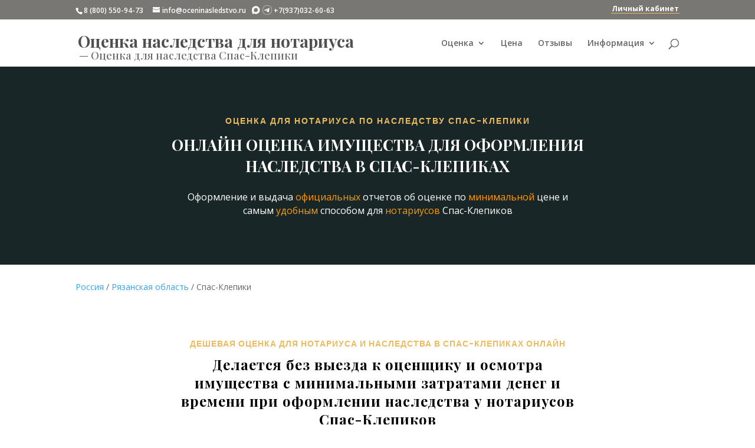

--- FILE ---
content_type: text/html; charset=UTF-8
request_url: https://oceninasledstvo.ru/russia/rjazanskaja-oblast/spas-klepiki/
body_size: 14802
content:
<!DOCTYPE html>
<html lang="ru-RU">
<head>
<meta charset="UTF-8" />
<meta http-equiv="X-UA-Compatible" content="IE=edge">
<link rel="pingback" href="https://oceninasledstvo.ru/xmlrpc.php" />
<script type="text/javascript">
document.documentElement.className = 'js';
</script>
<script>var et_site_url='https://oceninasledstvo.ru';var et_post_id='28716';function et_core_page_resource_fallback(a,b){"undefined"===typeof b&&(b=a.sheet.cssRules&&0===a.sheet.cssRules.length);b&&(a.onerror=null,a.onload=null,a.href?a.href=et_site_url+"/?et_core_page_resource="+a.id+et_post_id:a.src&&(a.src=et_site_url+"/?et_core_page_resource="+a.id+et_post_id))}
</script><title>Оценка наследства для нотариуса Спас-Клепики</title>
<!-- This site is optimized with the Yoast SEO plugin v12.8 - https://yoast.com/wordpress/plugins/seo/ -->
<meta name="description" content="Оценка наследуемого имущества в Спас-Клепиках по минимальной цене для всех нотариусов Спас-Клепиков. Заказ и получение онлайн по документам без выезда по Спас-Клепикам."/>
<meta name="robots" content="max-snippet:-1, max-image-preview:large, max-video-preview:-1"/>
<link rel="canonical" href="https://oceninasledstvo.ru/russia/rjazanskaja-oblast/spas-klepiki/" />
<meta property="og:locale" content="ru_RU" />
<meta property="og:type" content="article" />
<meta property="og:title" content="Спас-Клепики" />
<meta property="og:description" content="Оценка наследуемого имущества в Спас-Клепиках по минимальной цене для всех нотариусов Спас-Клепиков. Заказ и получение онлайн по документам без выезда по Спас-Клепикам." />
<meta property="og:url" content="https://oceninasledstvo.ru/russia/rjazanskaja-oblast/spas-klepiki/" />
<meta property="og:site_name" content="Оценка наследства для нотариуса" />
<meta name="twitter:card" content="summary_large_image" />
<meta name="twitter:description" content="Оценка наследуемого имущества в Спас-Клепиках по минимальной цене для всех нотариусов Спас-Клепиков. Заказ и получение онлайн по документам без выезда по Спас-Клепикам." />
<meta name="twitter:title" content="Спас-Клепики" />
<script type='application/ld+json' class='yoast-schema-graph yoast-schema-graph--main'>{"@context":"https://schema.org","@graph":[{"@type":"WebSite","@id":"https://oceninasledstvo.ru/#website","url":"https://oceninasledstvo.ru/","name":"\u041e\u0446\u0435\u043d\u043a\u0430 \u043d\u0430\u0441\u043b\u0435\u0434\u0441\u0442\u0432\u0430 \u0434\u043b\u044f \u043d\u043e\u0442\u0430\u0440\u0438\u0443\u0441\u0430","description":"\u041e\u043d\u043b\u0430\u0439\u043d \u043e\u0446\u0435\u043d\u043a\u0430 \u043d\u0430\u0441\u043b\u0435\u0434\u0441\u0442\u0432\u0430 \u0434\u043b\u044f \u043d\u043e\u0442\u0430\u0440\u0438\u0443\u0441\u0430","potentialAction":{"@type":"SearchAction","target":"https://oceninasledstvo.ru/?s={search_term_string}","query-input":"required name=search_term_string"}},{"@type":"WebPage","@id":"https://oceninasledstvo.ru/russia/rjazanskaja-oblast/spas-klepiki/#webpage","url":"https://oceninasledstvo.ru/russia/rjazanskaja-oblast/spas-klepiki/","inLanguage":"ru-RU","name":"\u0421\u043f\u0430\u0441-\u041a\u043b\u0435\u043f\u0438\u043a\u0438","isPartOf":{"@id":"https://oceninasledstvo.ru/#website"},"datePublished":"-0001-11-30T00:00:00+00:00","dateModified":"-0001-11-30T00:00:00+00:00","description":"\u041e\u0446\u0435\u043d\u043a\u0430 \u043d\u0430\u0441\u043b\u0435\u0434\u0443\u0435\u043c\u043e\u0433\u043e \u0438\u043c\u0443\u0449\u0435\u0441\u0442\u0432\u0430 \u0432 \u0421\u043f\u0430\u0441-\u041a\u043b\u0435\u043f\u0438\u043a\u0430\u0445 \u043f\u043e \u043c\u0438\u043d\u0438\u043c\u0430\u043b\u044c\u043d\u043e\u0439 \u0446\u0435\u043d\u0435 \u0434\u043b\u044f \u0432\u0441\u0435\u0445 \u043d\u043e\u0442\u0430\u0440\u0438\u0443\u0441\u043e\u0432 \u0421\u043f\u0430\u0441-\u041a\u043b\u0435\u043f\u0438\u043a\u043e\u0432. \u0417\u0430\u043a\u0430\u0437 \u0438 \u043f\u043e\u043b\u0443\u0447\u0435\u043d\u0438\u0435 \u043e\u043d\u043b\u0430\u0439\u043d \u043f\u043e \u0434\u043e\u043a\u0443\u043c\u0435\u043d\u0442\u0430\u043c \u0431\u0435\u0437 \u0432\u044b\u0435\u0437\u0434\u0430 \u043f\u043e \u0421\u043f\u0430\u0441-\u041a\u043b\u0435\u043f\u0438\u043a\u0430\u043c."}]}</script>
<!-- / Yoast SEO plugin. -->
<meta content="Divi-child v." name="generator"/><link rel='stylesheet' id='parent-style-css'  href='//oceninasledstvo.ru/wp-content/cache/wpfc-minified/1ap9a08/6hg2u.css' type='text/css' media='all' />
<link rel='stylesheet' id='divi-fonts-lazy-css' href='https://fonts.googleapis.com/css?family=Open+Sans:300italic,400italic,600italic,700italic,800italic,400,300,600,700,800&#038;subset=latin,latin-ext' type='text/css' media='none' onload='if(media!=="all")media="all"'/><link rel='stylesheet' id='divi-style-lazy-css' href='//oceninasledstvo.ru/wp-content/cache/wpfc-minified/qikqi399/6hg2u.css' type='text/css' media='none' onload='if(media!=="all")media="all"'/><link rel='stylesheet' id='et-builder-googlefonts-cached-lazy-css' href='https://fonts.googleapis.com/css?family=Poppins%3A100%2C100italic%2C200%2C200italic%2C300%2C300italic%2Cregular%2Citalic%2C500%2C500italic%2C600%2C600italic%2C700%2C700italic%2C800%2C800italic%2C900%2C900italic%7CPlayfair+Display%3Aregular%2Citalic%2C700%2C700italic%2C900%2C900italic%7CSaira+Extra+Condensed%3A100%2C200%2C300%2Cregular%2C500%2C600%2C700%2C800%2C900&#038;ver=5.3.2#038;subset=latin,latin-ext' type='text/css' media='none' onload='if(media!=="all")media="all"'/><script type='text/javascript'>
/* <![CDATA[ */
var SDT_DATA = {"ajaxurl":"https:\/\/oceninasledstvo.ru\/wp-admin\/admin-ajax.php","siteUrl":"https:\/\/oceninasledstvo.ru\/","pluginsUrl":"https:\/\/oceninasledstvo.ru\/wp-content\/plugins","isAdmin":""};
/* ]]> */
</script>
<script type='text/javascript' src='https://oceninasledstvo.ru/wp-includes/js/jquery/jquery.js?ver=1.12.4-wp'></script>
<script type='text/javascript'>
/* <![CDATA[ */
var et_core_api_spam_recaptcha = {"site_key":"","page_action":{"action":"spasklepiki"}};
/* ]]> */
</script>
<script type='text/javascript' src='https://oceninasledstvo.ru/wp-content/themes/Divi/core/admin/js/recaptcha.js?ver=5.3.2'></script>
<script type="text/javascript">
var moreText = "Читать далее";
var lessText = "Скрыть";
var excerptLength = 150;
</script>
<meta name="viewport" content="width=device-width, initial-scale=1.0, maximum-scale=1.0, user-scalable=0" /><link rel="stylesheet" id="et-divi-customizer-global-cached-inline-styles" href="https://oceninasledstvo.ru/wp-content/et-cache/global/et-divi-customizer-global-17680488493995.min.css" onerror="et_core_page_resource_fallback(this, true)" onload="et_core_page_resource_fallback(this)" /></head>
<body class="city-template-default single single-city postid-28716 et_pb_button_helper_class et_fixed_nav et_show_nav et_secondary_nav_enabled et_primary_nav_dropdown_animation_fade et_secondary_nav_dropdown_animation_fade et_header_style_left et_pb_footer_columns3 et_cover_background et_pb_gutter et_pb_gutters3 et_pb_pagebuilder_layout et_smooth_scroll et_no_sidebar et_divi_theme et-db et_minified_js et_minified_css">
<div id="page-container">
<div id="top-header">
<div class="container clearfix">
<div id="et-info">
<span id="et-info-phone">8 (800) 550-94-73</span>
<a href="mailto:info@oceninasledstvo.ru"><span id="et-info-email">info@oceninasledstvo.ru</span></a>
&nbsp;&nbsp;<img src="/wp-content/themes/Divi-child/max.png" style="margin-bottom: -3px">&nbsp;<img src="/wp-content/themes/Divi-child/tg.png" style="margin-bottom: -3px">&nbsp;+7(937)032-60-63
</div> <!-- #et-info -->
<div id="et-secondary-menu">
</div> <!-- #et-secondary-menu -->
<div id="menu_top_lk"><a href="/wp-admin/">Личный кабинет</a></div></div>
</div> <!-- #top-header -->
<header id="main-header" data-height-onload="66">
<div class="container clearfix et_menu_container">
<style>
.logo_title, .logo_blogname{font-family: 'Playfair Display',Georgia,'Times New Roman',serif !important; color: #505050;}
.logo_blogname{font-size: 28px; font-weight: bold; vertical-align: sub;}
.logo_title{position: absolute; bottom: 0; left: 6px;}
.logo_title, .logo_title h1{font-size: 18px;color: #676767;font-size: 18px; color: #676767;}
.logo_title h1{display: inline-block;}
#menu_top_lk{
padding: 0 1px 1px 1px;
float: right;
border-bottom: 1px solid #ecbb60;
font-weight: bold;
}
#menu_top_lk a{color: #fff;}
#menu_top_lk a:hover{color: #ecbb60;}
@media all and (max-width: 1194px){
.logo_container a{display:inline-block; max-width:19em; overflow:hidden; letter-spacing:-1.5px;}
}
@media all and (max-width: 980px){
#menu_top_lk{margin:3px 0;}
#et_top_search, #et-info{display:none}
.container.et_menu_container, #top-header .container{width:90%}
.container .logo_container{text-align: left;}
.mobile_menu_bar{background-color: #fff;}
}
</style>
<div class="logo_container" style="overflow: hidden; white-space: nowrap;">
<span class="logo_helper"></span>
<a href="https://oceninasledstvo.ru/">
<span class="logo_blogname">Оценка наследства для нотариуса</span>
</a>
<span class="logo_title">— <h1>Оценка для наследства Спас-Клепики</h1></span>
</div>				<div id="et-top-navigation" data-height="66" data-fixed-height="66">
<nav id="top-menu-nav">
<ul id="top-menu" class="nav"><li id="menu-item-26970" class="mega-menu menu-item menu-item-type-custom menu-item-object-custom menu-item-has-children menu-item-26970"><a href="#">Оценка</a>
<ul class="sub-menu">
<li id="menu-item-81590" class="menu-item menu-item-type-custom menu-item-object-custom menu-item-has-children menu-item-81590"><a href="#">Движимое имущество</a>
<ul class="sub-menu">
<li id="menu-item-25564" class="menu-item menu-item-type-post_type menu-item-object-page menu-item-25564"><a href="https://oceninasledstvo.ru/ocenka-avtomobilja-dlja-nasledstva/">Легкового автомобиля</a></li>
<li id="menu-item-27106" class="menu-item menu-item-type-post_type menu-item-object-page menu-item-27106"><a href="https://oceninasledstvo.ru/ocenka-pricepa-dlja-nasledstva/">Легкового прицепа</a></li>
<li id="menu-item-26603" class="menu-item menu-item-type-post_type menu-item-object-page menu-item-26603"><a href="https://oceninasledstvo.ru/ocenka-oruzhija-dlja-nasledstva/">Оружия</a></li>
<li id="menu-item-27053" class="menu-item menu-item-type-post_type menu-item-object-page menu-item-27053"><a href="https://oceninasledstvo.ru/ocenka-motocikla-dlja-nasledstva/">Мотоцикла</a></li>
<li id="menu-item-27146" class="menu-item menu-item-type-post_type menu-item-object-page menu-item-27146"><a href="https://oceninasledstvo.ru/ocenka-gruzovogo-avtomobilja-dlja-nasledstva/">Грузового автомобиля</a></li>
<li id="menu-item-27323" class="menu-item menu-item-type-post_type menu-item-object-page menu-item-27323"><a href="https://oceninasledstvo.ru/ocenka-avtobusa-dlja-nasledstva/">Автобуса</a></li>
<li id="menu-item-27189" class="menu-item menu-item-type-post_type menu-item-object-page menu-item-27189"><a href="https://oceninasledstvo.ru/ocenka-gruzovogo-pricepa-dlja-nasledstva/">Грузового прицепа</a></li>
<li id="menu-item-72401" class="menu-item menu-item-type-post_type menu-item-object-page menu-item-72401"><a href="https://oceninasledstvo.ru/ocenka-traktora-dlja-nasledstva/">Трактора</a></li>
<li id="menu-item-72415" class="menu-item menu-item-type-post_type menu-item-object-page menu-item-72415"><a href="https://oceninasledstvo.ru/ocenka-kvadrocikla-motovezdehoda-dlja-nasledstva/">Квадроцикла (мотовездехода)</a></li>
<li id="menu-item-76922" class="menu-item menu-item-type-post_type menu-item-object-page menu-item-76922"><a href="https://oceninasledstvo.ru/ocenka-snegohoda-dlja-nasledstva/">Снегохода</a></li>
<li id="menu-item-79245" class="menu-item menu-item-type-custom menu-item-object-custom menu-item-79245"><a href="/ocenka-sudna-lodki-katera-gidrocikla-podvesnogo-motora-dlja-nasledstva/">Маломерного судна</a></li>
</ul>
</li>
<li id="menu-item-81591" class="menu-item menu-item-type-custom menu-item-object-custom menu-item-has-children menu-item-81591"><a href="#">Недвижимость</a>
<ul class="sub-menu">
<li id="menu-item-81586" class="menu-item menu-item-type-post_type menu-item-object-page menu-item-81586"><a href="https://oceninasledstvo.ru/ocenka-kvartiry-dlja-nasledstva/">Квартиры</a></li>
<li id="menu-item-83870" class="menu-item menu-item-type-post_type menu-item-object-page menu-item-83870"><a href="https://oceninasledstvo.ru/ocenka-zemelnogo-uchastka-dlja-nasledstva/">Земельного участка</a></li>
</ul>
</li>
</ul>
</li>
<li id="menu-item-225" class="menu-item menu-item-type-post_type menu-item-object-page menu-item-225"><a href="https://oceninasledstvo.ru/cena-ocenki-dlja-nasledstva/">Цена</a></li>
<li id="menu-item-27607" class="menu-item menu-item-type-post_type menu-item-object-page menu-item-27607"><a href="https://oceninasledstvo.ru/reviews/">Отзывы</a></li>
<li id="menu-item-27606" class="menu-item menu-item-type-custom menu-item-object-custom menu-item-has-children menu-item-27606"><a href="#">Информация</a>
<ul class="sub-menu">
<li id="menu-item-25784" class="menu-item menu-item-type-post_type menu-item-object-page menu-item-25784"><a href="https://oceninasledstvo.ru/blog/">Статьи</a></li>
<li id="menu-item-25367" class="menu-item menu-item-type-post_type menu-item-object-page menu-item-25367"><a href="https://oceninasledstvo.ru/voprosy-i-otvety/">Вопросы и ответы</a></li>
<li id="menu-item-298" class="menu-item menu-item-type-post_type menu-item-object-page menu-item-298"><a href="https://oceninasledstvo.ru/contacts/">Контакты</a></li>
<li id="menu-item-30053" class="menu-item menu-item-type-custom menu-item-object-custom menu-item-30053"><a href="/russia/">Регионы</a></li>
</ul>
</li>
</ul>						</nav>
<div id="et_top_search">
<span id="et_search_icon"></span>
</div>
<div id="et_mobile_nav_menu">
<div class="mobile_nav closed">
<span class="select_page">Выбрать страницу</span>
<span class="mobile_menu_bar mobile_menu_bar_toggle"></span>
</div>
</div>				</div> <!-- #et-top-navigation -->
</div> <!-- .container -->
<div class="et_search_outer">
<div class="container et_search_form_container">
<form role="search" method="get" class="et-search-form" action="https://oceninasledstvo.ru/">
<input type="search" class="et-search-field" placeholder="Поиск &hellip;" value="" name="s" title="Поиск:" />					</form>
<span class="et_close_search_field"></span>
</div>
</div>
</header> <!-- #main-header -->
<div id="et-main-area">
<style>
#main-content .container:before {display: none;}
#main-content .et_pb_row {
width: 100%;
padding: 0 10px;
}
</style>
<div id="main-content">
<article id="post-28716" class="post-28716 city type-city status-publish hentry et_pb_post">
<div class="entry-content">
<div id="et-boc" class="et-boc">
<div class="et-l et-l--post">
<div class="et_builder_inner_content et_pb_gutters3">
<div class="et_pb_section et_pb_section_0 et_pb_fullwidth_section et_section_regular">
<section class="et_pb_module et_pb_fullwidth_header et_pb_fullwidth_header_0 et_pb_text_align_center et_pb_bg_layout_dark">
<div class="et_pb_fullwidth_header_container center">
<div class="header-content-container center">
<div class="header-content">
<h2 class="et_pb_module_header">Оценка для нотариуса по наследству Спас-Клепики</h2>
<span class="et_pb_fullwidth_header_subhead">Онлайн оценка имущества для оформления наследства в Спас-Клепиках</span>
<div class="et_pb_header_content_wrapper"><p>&nbsp;</p>
<p>Оформление и выдача <span style="color: #ff9900;">официальных</span> отчетов об оценке по <span style="color: #ff9900;">минимальной </span>цене и самым <span style="color: #ff9900;">удобным </span>способом для <span style="color: #ff9900;">нотариусов </span>Спас-Клепиков</p></div>
</div>
</div>
</div>
<div class="et_pb_fullwidth_header_overlay"></div>
<div class="et_pb_fullwidth_header_scroll"></div>
</section>
</div> <!-- .et_pb_section --><div class="et_pb_section et_pb_section_1 et_section_regular">
<div class="et_pb_row et_pb_row_0">
<div class="et_pb_column et_pb_column_4_4 et_pb_column_0  et_pb_css_mix_blend_mode_passthrough et-last-child">
<div class="et_pb_module et_pb_text et_pb_text_0  et_pb_text_align_left et_pb_bg_layout_light">
<div class="et_pb_text_inner"><nav class="breadcrumb">
<a href="https://oceninasledstvo.ru/russia/">Россия</a> / <a href="https://oceninasledstvo.ru/russia/rjazanskaja-oblast/" title="Рязанская область">Рязанская область</a> / Спас-Клепики</nav><script type="application/ld+json">{
"@context": "http://schema.org",
"@type": "BreadcrumbList",
"itemListElement":
[{
"@type": "ListItem",
"position": 1,
"item":
{
"@id": "https://oceninasledstvo.ru/russia/rjazanskaja-oblast/",
"name": "Рязанская область"
}
},
{
"@type": "ListItem",
"position": 2,
"item":
{
"@id": "./",
"name": "Спас-Клепики"
}
} ]}</script></div>
</div> <!-- .et_pb_text -->
</div> <!-- .et_pb_column -->
</div> <!-- .et_pb_row -->
</div> <!-- .et_pb_section --><div class="et_pb_section et_pb_section_2 et_section_regular">
<div class="et_pb_row et_pb_row_1 et_animated">
<div class="et_pb_column et_pb_column_4_4 et_pb_column_1  et_pb_css_mix_blend_mode_passthrough et-last-child">
<div class="et_pb_module et_pb_text et_pb_text_1  et_pb_text_align_center et_pb_bg_layout_light">
<div class="et_pb_text_inner"><h2>Дешевая оценка для нотариуса и наследства в Спас-Клепиках онлайн</h2>
<h3>Делается без выезда к оценщику и осмотра имущества с минимальными затратами денег и времени при оформлении наследства у нотариусов Спас-Клепиков</h3>
<p>Онлайн оценку быстрее получить и удобнее оформить. Онлайн оценка на сервисе oceninasledstvo.ru полностью законна, обходится дешевле и снижает полные расходы по вступлению в наследство в Спас-Клепиках.</p></div>
</div> <!-- .et_pb_text --><div class="et_pb_module et_pb_divider et_pb_divider_0 et_pb_divider_position_ et_pb_space"><div class="et_pb_divider_internal"></div></div><div class="et_pb_module et_pb_text et_pb_text_2  et_pb_text_align_left et_pb_bg_layout_light">
<div class="et_pb_text_inner"><p style="text-align: center;">Оценка наследства для нотариуса выполняется онлайн не более <strong>90 рабочих минут</strong> по минимальным в Спас-Клепиках ценам.</p>
<p style="text-align: center;">Стоимость, порядок предоставления и срок оказания услуг по оценке наследуемого имущества в&nbsp;Спас-Клепиках указан в следующих разделах:</p>
<div style="text-align: center;">
<div style="display: inline-block;font-size: 1.1em;padding-top: 1em;text-align: left;">
<ul><li class="page_item page-item-63252"><a href="https://oceninasledstvo.ru/russia/rjazanskaja-oblast/spas-klepiki/ocenka-avtobusa-dlya-nasledstva-ili-notariusa-v-spase-klepikah/">Оценка автобуса для наследства или нотариуса в Спас-Клепиках</a></li>
<li class="page_item page-item-63248"><a href="https://oceninasledstvo.ru/russia/rjazanskaja-oblast/spas-klepiki/ocenka-avtomobilya-dlya-nasledstva-ili-notariusa-v-spase-klepikah/">Оценка автомобиля для наследства или нотариуса в Спас-Клепиках</a></li>
<li class="page_item page-item-63251"><a href="https://oceninasledstvo.ru/russia/rjazanskaja-oblast/spas-klepiki/ocenka-gruzovogo-avtomobilya-dlya-nasledstva-ili-notariusa-v-spase-klepikah/">Оценка грузового автомобиля для наследства или нотариуса в Спас-Клепиках</a></li>
<li class="page_item page-item-63253"><a href="https://oceninasledstvo.ru/russia/rjazanskaja-oblast/spas-klepiki/ocenka-gruzovogo-pricepa-ili-polupricepa-dlya-nasledstva-ili-notariusa-v-spase-klepikah/">Оценка грузового прицепа или полуприцепа для наследства или нотариуса в Спас-Клепиках</a></li>
<li class="page_item page-item-84826"><a href="https://oceninasledstvo.ru/russia/rjazanskaja-oblast/spas-klepiki/ocenka-zemelnogo-uchastka-dlya-nasledstva-ili-notariusa-v-spas-klepikah/">Оценка земельного участка для наследства или нотариуса в Спас-Клепиках</a></li>
<li class="page_item page-item-75621"><a href="https://oceninasledstvo.ru/russia/rjazanskaja-oblast/spas-klepiki/ocenka-kvadrocikla-motovezdehoda-dlya-nasledstva-ili-notariusa-v-spas-klepikah/">Оценка квадроцикла (мотовездехода) для наследства или нотариуса в Спас-Клепиках</a></li>
<li class="page_item page-item-82547"><a href="https://oceninasledstvo.ru/russia/rjazanskaja-oblast/spas-klepiki/ocenka-kvartiri-dlya-nasledstva-ili-notariusa-v-spas-klepikah/">Оценка квартиры для наследства или нотариуса в Спас-Клепиках</a></li>
<li class="page_item page-item-63249"><a href="https://oceninasledstvo.ru/russia/rjazanskaja-oblast/spas-klepiki/ocenka-legkovogo-pricepa-dlya-nasledstva-ili-notariusa-v-spase-klepikah/">Оценка легкового прицепа для наследства или нотариуса в Спас-Клепиках</a></li>
<li class="page_item page-item-80198"><a href="https://oceninasledstvo.ru/russia/rjazanskaja-oblast/spas-klepiki/ocenka-lodki-katera-gidrocikla-lodochnogo-motora-dlya-nasledstva-ili-notariusa-v-spas-klepikah/">Оценка лодки, катера, гидроцикла, лодочного мотора для наследства или нотариуса в Спас-Клепиках</a></li>
<li class="page_item page-item-63250"><a href="https://oceninasledstvo.ru/russia/rjazanskaja-oblast/spas-klepiki/ocenka-mototehniki-motocikla-motorollera-skutera-dlya-nasledstva-ili-notariusa-v-spase-klepikah/">Оценка мототехники (мотоцикла, мотороллера, скутера) для наследства или нотариуса в Спас-Клепиках</a></li>
<li class="page_item page-item-63254"><a href="https://oceninasledstvo.ru/russia/rjazanskaja-oblast/spas-klepiki/ocenka-orugiya-dlya-nasledstva-ili-notariusa-v-spase-klepikah/">Оценка оружия для наследства или нотариуса в Спас-Клепиках</a></li>
<li class="page_item page-item-77879"><a href="https://oceninasledstvo.ru/russia/rjazanskaja-oblast/spas-klepiki/ocenka-snegohoda-dlya-nasledstva-ili-notariusa-v-spas-klepikah/">Оценка снегохода для наследства или нотариуса в Спас-Клепиках</a></li>
<li class="page_item page-item-73373"><a href="https://oceninasledstvo.ru/russia/rjazanskaja-oblast/spas-klepiki/ocenka-traktora-dlya-nasledstva-ili-notariusa-v-spas-klepikah/">Оценка трактора для наследства или нотариуса в Спас-Клепиках</a></li>
</ul>
</div>
</div></div>
</div> <!-- .et_pb_text --><div class="et_pb_module et_pb_blurb et_pb_blurb_0  et_pb_text_align_left  et_pb_blurb_position_left et_pb_bg_layout_light">
<div class="et_pb_blurb_content">
<div class="et_pb_main_blurb_image"><span class="et_pb_image_wrap"><span class="et-waypoint et_pb_animation_top et-pb-icon">&#x72;</span></span></div>
<div class="et_pb_blurb_container">
<div class="et_pb_blurb_description"><p>Выезд к оценщику по Спас-Клепикам для оформления и получения документов по оценке наследственного имущества<strong> <span style="color: #ff9900;">не требуется.</span></strong></p>
<p>Оценка имущества для нотариусов Спас-Клепиков <span style="color: #ff9900;"><strong>делается без осмотра.</strong></span></p>
<p>После <span style="color: #ff9900;"><strong>онлайн оформления заказа</strong></span> на оценку нотариус в Спас-Клепиках и наследник <span style="color: #ff9900;"><strong>получают</strong></span> документы для оформления наследства в <span style="color: #ff9900;"><strong>электронном виде</strong></span> по Email в течение <span style="color: #ff9900;"><strong>90 минут</strong></span>.</p></div>
</div>
</div> <!-- .et_pb_blurb_content -->
</div> <!-- .et_pb_blurb -->
</div> <!-- .et_pb_column -->
</div> <!-- .et_pb_row -->
</div> <!-- .et_pb_section --><div class="et_pb_section et_pb_section_3 et_section_regular">
<div class="et_pb_row et_pb_row_2">
<div class="et_pb_column et_pb_column_4_4 et_pb_column_2  et_pb_css_mix_blend_mode_passthrough et-last-child">
<div class="et_pb_module et_pb_text et_pb_text_3  et_pb_text_align_center et_pb_bg_layout_light">
<div class="et_pb_text_inner"><h2>Отзывы наследников по оценке для нотариуса</h2>
<h3>Реальные отзывы по выполненным заказам на оценку наследства</h3></div>
</div> <!-- .et_pb_text --><div class="et_pb_module et_pb_slider et_pb_slider_0 et_pb_slider_fullwidth_off">
<div class="et_pb_slides">
<div class="et_pb_slide et_pb_slide_0 et_pb_bg_layout_light et_pb_media_alignment_center et-pb-active-slide" data-slide-id="et_pb_slide_0">
<div class="et_pb_container clearfix">
<div class="et_pb_slider_container_inner">
<div class="et_pb_slide_description">
<div class="et_pb_slide_content">	<div class="testimonial" itemscope itemtype="http://schema.org/Review">
<h4 class="rr_title" itemprop="name">Большое спасибо!</h4>
<div class="clear"></div>
<span itemprop="itemReviewed" itemscope itemtype="http://schema.org/Service">
<div class="rr_review_post_id" itemprop="name" style="display:none;">
<a href="https://oceninasledstvo.ru/reviews/">
Отзывы об оценке наследства для нотариуса			</a>
</div>
<div class="clear"></div>
</span>
<span class="rr_date"><meta itemprop="datePublished" content="2020-07-31 11:18:50">
<time datetime="31.07.2020">
31.07.2020			</time>
</span>
<div class="stars">
&#9733;&#9733;&#9733;&#9733;&#9733;		</div>
<div style="display:none;" itemprop="reviewRating" itemscope itemtype="http://schema.org/Rating">
<span itemprop="ratingValue">
5
</span>
<span itemprop="bestRating">
5
</span>
<span itemprop="worstRating">
1
</span>
</div>
<div class="clear"></div>
<div class="rr_review_text"  ><span class="drop_cap">“</span><span itemprop="reviewBody">Большое спасибо за отчёт и оперативность. Сначала я не правильно отправила натариусу файлы и попросила отправить ещё и натариусу. Мне не отказали, натариус отчёт принял без проблем. Очень рекомендую. А главное цена очень хорошая)</span></div>
<div class="rr_review_name" itemprop="author" itemscope itemtype="http://schema.org/Person">
<span itemprop="name">
По заказу №5871			</span></div>
<div class="clear"></div>
</div>
</div>
</div> <!-- .et_pb_slide_description -->
</div>
</div> <!-- .et_pb_container -->
</div> <!-- .et_pb_slide -->
<div class="et_pb_slide et_pb_slide_1 et_pb_bg_layout_light et_pb_media_alignment_center" data-slide-id="et_pb_slide_1">
<div class="et_pb_container clearfix">
<div class="et_pb_slider_container_inner">
<div class="et_pb_slide_description">
<div class="et_pb_slide_content"><p>
<div class="testimonial" itemscope itemtype="http://schema.org/Review">
<h4 class="rr_title" itemprop="name">Спасибо огромное!</h4>
<div class="clear"></div>
<span itemprop="itemReviewed" itemscope itemtype="http://schema.org/Service">
<div class="rr_review_post_id" itemprop="name" style="display:none;">
<a href="https://oceninasledstvo.ru/reviews/">
Отзывы об оценке наследства для нотариуса			</a>
</div>
<div class="clear"></div>
</span>
<span class="rr_date"><meta itemprop="datePublished" content="2021-10-02 08:55:38">
<time datetime="02.10.2021">
02.10.2021			</time>
</span>
<div class="stars">
&#9733;&#9733;&#9733;&#9733;&#9733;		</div>
<div style="display:none;" itemprop="reviewRating" itemscope itemtype="http://schema.org/Rating">
<span itemprop="ratingValue">
5
</span>
<span itemprop="bestRating">
5
</span>
<span itemprop="worstRating">
1
</span>
</div>
<div class="clear"></div>
<div class="rr_review_text"  ><span class="drop_cap">“</span><span itemprop="reviewBody">Быстро! Качественно!</span></div>
<div class="rr_review_name" itemprop="author" itemscope itemtype="http://schema.org/Person">
<span itemprop="name">
По заказу №14833			</span></div>
<div class="clear"></div>
</div>
</div>
</div> <!-- .et_pb_slide_description -->
</div>
</div> <!-- .et_pb_container -->
</div> <!-- .et_pb_slide -->
<div class="et_pb_slide et_pb_slide_2 et_pb_bg_layout_light et_pb_media_alignment_center" data-slide-id="et_pb_slide_2">
<div class="et_pb_container clearfix">
<div class="et_pb_slider_container_inner">
<div class="et_pb_slide_description">
<div class="et_pb_slide_content"><p>
<div class="testimonial" itemscope itemtype="http://schema.org/Review">
<h4 class="rr_title" itemprop="name">Спасибо .</h4>
<div class="clear"></div>
<span itemprop="itemReviewed" itemscope itemtype="http://schema.org/Service">
<div class="rr_review_post_id" itemprop="name" style="display:none;">
<a href="https://oceninasledstvo.ru/reviews/">
Отзывы об оценке наследства для нотариуса			</a>
</div>
<div class="clear"></div>
</span>
<span class="rr_date"><meta itemprop="datePublished" content="2021-06-01 02:17:24">
<time datetime="01.06.2021">
01.06.2021			</time>
</span>
<div class="stars">
&#9733;&#9733;&#9733;&#9733;&#9733;		</div>
<div style="display:none;" itemprop="reviewRating" itemscope itemtype="http://schema.org/Rating">
<span itemprop="ratingValue">
5
</span>
<span itemprop="bestRating">
5
</span>
<span itemprop="worstRating">
1
</span>
</div>
<div class="clear"></div>
<div class="rr_review_text"  ><span class="drop_cap">“</span><span itemprop="reviewBody">Все очень просто , очень быстро, очень дёшево,нотариус все принял без проблем !компания сама отправила нотариусу оченку.</span></div>
<div class="rr_review_name" itemprop="author" itemscope itemtype="http://schema.org/Person">
<span itemprop="name">
По заказу №10598			</span></div>
<div class="clear"></div>
</div>
</div>
</div> <!-- .et_pb_slide_description -->
</div>
</div> <!-- .et_pb_container -->
</div> <!-- .et_pb_slide -->
</div> <!-- .et_pb_slides -->
</div> <!-- .et_pb_slider -->
<div class="et_pb_module et_pb_code et_pb_code_0">
<div class="et_pb_code_inner"><script type='text/javascript' src='/wp-content/plugins/rich-reviews/js/rich-reviews.min.js'></script>
<style>h4.rr_title {font-weight: 700;}</style></div>
</div> <!-- .et_pb_code --><div class="et_pb_button_module_wrapper et_pb_button_0_wrapper et_pb_button_alignment_center et_pb_module ">
<a class="et_pb_button et_pb_button_0 et_pb_bg_layout_light" href="https://oceninasledstvo.ru/reviews/">Смотреть все отзывы</a>
</div>
</div> <!-- .et_pb_column -->
</div> <!-- .et_pb_row -->
</div> <!-- .et_pb_section --><div class="et_pb_section et_pb_section_4 et_section_regular">
<div class="et_pb_row et_pb_row_3">
<div class="et_pb_column et_pb_column_4_4 et_pb_column_3  et_pb_css_mix_blend_mode_passthrough et-last-child">
<div class="et_pb_module et_pb_text et_pb_text_4  et_pb_text_align_center et_pb_bg_layout_light">
<div class="et_pb_text_inner"><h2>Оценка для вступления в наследство онлайн в Спас-Клепиках</h2>
<h3>В форме электронного документа</h3>
<p>Принимается всеми нотариусами Спас-Клепиков без ограничений и дополнительных материальных затрат.</p></div>
</div> <!-- .et_pb_text --><div class="et_pb_module et_pb_divider et_pb_divider_1 et_pb_divider_position_ et_pb_space"><div class="et_pb_divider_internal"></div></div><div class="et_pb_module et_pb_text et_pb_text_5 et_animated  et_pb_text_align_center et_pb_bg_layout_light">
<div class="et_pb_text_inner"><p><em>Нотариус в рамках наследственного дела имеет право принять отчет об оценке наследственного имущества в форме электронного документа, проверив в соответствии с пунктом 199 Правил нотариального делопроизводства подлинность усиленной квалифицированной электронной подписи и приобщить ее к наследственному делу в виде простой копии электронного документа.</em></p></div>
</div> <!-- .et_pb_text --><div class="et_pb_module et_pb_text et_pb_text_6  et_pb_text_align_center et_pb_bg_layout_light">
<div class="et_pb_text_inner"><p style="text-align: center">Федеральная нотариальная палата России</p></div>
</div> <!-- .et_pb_text -->
</div> <!-- .et_pb_column -->
</div> <!-- .et_pb_row -->
</div> <!-- .et_pb_section --><div class="et_pb_section et_pb_section_5 et_section_regular">
<div class="et_pb_row et_pb_row_4">
<div class="et_pb_column et_pb_column_4_4 et_pb_column_4  et_pb_css_mix_blend_mode_passthrough et-last-child">
<div class="et_pb_module et_pb_text et_pb_text_7  et_pb_text_align_center et_pb_bg_layout_light">
<div class="et_pb_text_inner"><h2>Оценка наследства в электронном виде для нотариусов в Спас-Клепиках</h2>
<h3>Принимается следующими нотариусами Спас-Клепиков</h3>
<p>В перечень входят нотариусы, имеющие возможность осуществить проверку электронных документов с использованием средств единой информационной системы нотариата.</p></div>
</div> <!-- .et_pb_text --><div class="et_pb_module et_pb_divider et_pb_divider_2 et_pb_divider_position_ et_pb_space"><div class="et_pb_divider_internal"></div></div><div class="et_pb_module et_pb_text et_pb_text_8  et_pb_text_align_left et_pb_bg_layout_light">
<div class="et_pb_text_inner"><div class="cards"><div class="card">
<div class="card-header">
Иванова Елена Константиновна
</div>
<div class="card-body">
<dl class="dl-horizontal">
<dt>Адрес</dt><dd>391030, Рязанская обл., г.Спас-Клепики, пл. Ленина, д.15,  помещение Ж2</dd>
<dt>Телефон</dt><dd>(49142) 2-42-64</dd>
<dt>Email</dt><dd>-</dd>
</dl>
</div>
</div>
</div>
<style>
.cards{
display: flex;
flex-wrap: wrap;
justify-content: space-around;
}
.card{
flex: 0 1 calc(50% - 2em);
box-sizing: border-box;
box-shadow: 0 9px 23px rgba(0, 0, 0, 0.09), 0 5px 5px rgba(0, 0, 0, 0.06) !important;
border-radius: 0.4167rem;
background-color: #fff;
background-clip: border-box;
border: 1px solid rgba(0,0,0,.125);
margin: 1em 0 0 0;
}
.card .card-header {
font-size: 1.2rem;
border-bottom: 1px solid rgba(0, 0, 0, 0.09);
padding: 1em 0 0.5em;
margin: 0 1.5rem;
}
.card .card-body {
padding: 1rem 1.5rem 0 1.5rem;
}
@media (min-width: 768px) {
.dl-horizontal dt {
float: left;
width: 5em;
overflow: hidden;
clear: left;
text-align: right;
text-overflow: ellipsis;
white-space: nowrap;
font-size: 0.9em;
}
.dl-horizontal dd {
margin-left: 5.3em;
}
}
@media (max-width: 760px) {
.card{flex: 0 1 100%;}
.dl-horizontal dd{margin-left: 0; margin-bottom: 6px;}
}
</style>
</div>
</div> <!-- .et_pb_text -->
</div> <!-- .et_pb_column -->
</div> <!-- .et_pb_row -->
</div> <!-- .et_pb_section --><div class="et_pb_section et_pb_section_6 et_pb_with_background et_section_regular">
<div class="et_pb_row et_pb_row_5">
<div class="et_pb_column et_pb_column_1_2 et_pb_column_5  et_pb_css_mix_blend_mode_passthrough">
<div class="et_pb_module et_pb_text et_pb_text_9  et_pb_text_align_left et_pb_bg_layout_light">
<div class="et_pb_text_inner"><p>Не нашли в списке нотариуса?</p></div>
</div> <!-- .et_pb_text --><div class="et_pb_module et_pb_text et_pb_text_10  et_pb_text_align_left et_pb_bg_layout_light">
<div class="et_pb_text_inner"><p>Или вы думаете, или вам кто то сказал, что:</p></div>
</div> <!-- .et_pb_text --><div class="et_pb_module et_pb_text et_pb_text_11  et_pb_text_align_left et_pb_bg_layout_light">
<div class="et_pb_text_inner"><ul>
<li>электронный отчет не будет принят нотариусом Спас-Клепиков для оформления наследства;</li>
<li>необходимо будет платить дополнительные деньги;</li>
<li>электронный отчет об оценке надо будет распечатывать;</li>
</ul></div>
</div> <!-- .et_pb_text --><div class="et_pb_module et_pb_text et_pb_text_12  et_pb_text_align_left et_pb_bg_layout_light">
<div class="et_pb_text_inner"><p>
или</p></div>
</div> <!-- .et_pb_text --><div class="et_pb_module et_pb_text et_pb_text_13  et_pb_text_align_left et_pb_bg_layout_light">
<div class="et_pb_text_inner"><ul>
<li>не хочется вдаваться в подробности нормативно-правовых актов;</li>
<li>нет желания обращаться в нотариальную контору Спас-Клепиков по вопросу электронной оценки;</li>
</ul></div>
</div> <!-- .et_pb_text --><div class="et_pb_module et_pb_text et_pb_text_14  et_pb_text_align_left et_pb_bg_layout_light">
<div class="et_pb_text_inner"><p>тогда</p></div>
</div> <!-- .et_pb_text --><div class="et_pb_module et_pb_text et_pb_text_15  et_pb_text_align_left et_pb_bg_layout_light">
<div class="et_pb_text_inner"><p>Заполните форму для связи с нотариальной конторой в Спас-Клепиках. Мы гарантируем снятие всех вопросов у нотариуса по нашим услугам. Это бесплатно.</p></div>
</div> <!-- .et_pb_text -->
</div> <!-- .et_pb_column --><div class="et_pb_column et_pb_column_1_2 et_pb_column_6  et_pb_css_mix_blend_mode_passthrough et-last-child">
<div id="form_n_support" class="et_pb_with_border et_pb_module et_pb_contact_form_0 et_pb_contact_form_container clearfix" data-form_unique_num="0">
<div class="et-pb-contact-message"></div>
<div class="et_pb_contact">
<form class="et_pb_contact_form clearfix" method="post" action="https://oceninasledstvo.ru/russia/rjazanskaja-oblast/spas-klepiki/">
<p class="et_pb_contact_field et_pb_contact_field_0 et_pb_contact_field_last" data-id="name" data-type="input">
<label for="et_pb_contact_name_0" class="et_pb_contact_form_label">ФИО наследника*</label>
<input type="text" id="et_pb_contact_name_0" class="input" value="" name="et_pb_contact_name_0" data-required_mark="required" data-field_type="input" data-original_id="name" placeholder="ФИО наследника*">
</p><p class="et_pb_contact_field et_pb_contact_field_1 et_pb_contact_field_last" data-id="email" data-type="email">
<label for="et_pb_contact_email_0" class="et_pb_contact_form_label">Ваш email*</label>
<input type="text" id="et_pb_contact_email_0" class="input" value="" name="et_pb_contact_email_0" data-required_mark="required" data-field_type="email" data-original_id="email" placeholder="Ваш email*">
</p><p class="et_pb_contact_field et_pb_contact_field_2 et_pb_contact_field_last" data-id="phone" data-type="input">
<label for="et_pb_contact_phone_0" class="et_pb_contact_form_label">Ваш телефон (не обязательно)</label>
<input type="text" id="et_pb_contact_phone_0" class="input" value="" name="et_pb_contact_phone_0" data-required_mark="not_required" data-field_type="input" data-original_id="phone" placeholder="Ваш телефон (не обязательно)">
</p><p class="et_pb_contact_field et_pb_contact_field_3 et_pb_contact_field_last" data-id="nasledodatel" data-type="input">
<label for="et_pb_contact_nasledodatel_0" class="et_pb_contact_form_label">ФИО наследодателя*</label>
<input type="text" id="et_pb_contact_nasledodatel_0" class="input" value="" name="et_pb_contact_nasledodatel_0" data-required_mark="required" data-field_type="input" data-original_id="nasledodatel" placeholder="ФИО наследодателя*">
</p><p class="et_pb_contact_field et_pb_contact_field_4 et_pb_contact_field_last" data-id="bus" data-type="input">
<label for="et_pb_contact_bus_0" class="et_pb_contact_form_label">Наследуемое имущество*</label>
<input type="text" id="et_pb_contact_bus_0" class="input" value="" name="et_pb_contact_bus_0" data-required_mark="required" data-field_type="input" data-original_id="bus" placeholder="Наследуемое имущество*">
</p><p class="et_pb_contact_field et_pb_contact_field_5 et_pb_contact_field_last" data-id="notary" data-type="input">
<label for="et_pb_contact_notary_0" class="et_pb_contact_form_label">ФИО нотариуса*</label>
<input type="text" id="et_pb_contact_notary_0" class="input" value="" name="et_pb_contact_notary_0" data-required_mark="required" data-field_type="input" data-original_id="notary" placeholder="ФИО нотариуса*">
</p><p class="et_pb_contact_field et_pb_contact_field_6 et_pb_contact_field_last" data-id="adresnotary" data-type="input">
<label for="et_pb_contact_adresnotary_0" class="et_pb_contact_form_label">Адрес нотариальной конторы*</label>
<input type="text" id="et_pb_contact_adresnotary_0" class="input" value="" name="et_pb_contact_adresnotary_0" data-required_mark="required" data-field_type="input" data-original_id="adresnotary" placeholder="Адрес нотариальной конторы*">
</p>
<input type="hidden" value="et_contact_proccess" name="et_pb_contactform_submit_0"/>
<div class="et_contact_bottom_container">
<button type="submit" name="et_builder_submit_button" class="et_pb_contact_submit et_pb_button et_pb_custom_button_icon" data-icon="&#x24;">Решить вопрос с нотариусом</button>
</div>
<input type="hidden" id="_wpnonce-et-pb-contact-form-submitted-0" name="_wpnonce-et-pb-contact-form-submitted-0" value="636b53d5ea" /><input type="hidden" name="_wp_http_referer" value="/russia/rjazanskaja-oblast/spas-klepiki/" />
</form>
</div> <!-- .et_pb_contact -->
</div> <!-- .et_pb_contact_form_container -->
<div class="et_pb_module et_pb_text et_pb_text_16  et_pb_text_align_left et_pb_bg_layout_light">
<div class="et_pb_text_inner"><p style="text-align: center;">Нажимая на кнопку, вы даете согласие на обработку своих персональных данных</p>
<p style="text-align: center;"><a href="https://oceninasledstvo.ru/policy/" target="_blank" rel="noopener">Политика конфиденциальности</a></p></div>
</div> <!-- .et_pb_text -->
</div> <!-- .et_pb_column -->
</div> <!-- .et_pb_row -->
</div> <!-- .et_pb_section --><div class="et_pb_section et_pb_section_7 et_pb_section_parallax et_pb_with_background et_section_regular">
<div class="et_parallax_bg_wrap"><div
class="et_parallax_bg"
style="background-image: url(https://oceninasledstvo.ru/wp-content/uploads/2018/06/КАРТА_РОССИИ.png);"
></div></div>
<div class="et_pb_row et_pb_row_6 et_animated">
<div class="et_pb_column et_pb_column_1_2 et_pb_column_7  et_pb_css_mix_blend_mode_passthrough">
<div class="et_pb_module et_pb_text et_pb_text_17  et_pb_text_align_center et_pb_bg_layout_light">
<div class="et_pb_text_inner"><p><span style="color: #000000;">Задать вопрос</span></p></div>
</div> <!-- .et_pb_text -->
<div id="et_pb_contact_form_0" class="et_pb_with_border et_pb_module et_pb_contact_form_1 et_pb_contact_form_container clearfix" data-form_unique_num="1">
<div class="et-pb-contact-message"></div>
<div class="et_pb_contact">
<form class="et_pb_contact_form clearfix" method="post" action="https://oceninasledstvo.ru/russia/rjazanskaja-oblast/spas-klepiki/">
<p class="et_pb_contact_field et_pb_contact_field_7 et_pb_contact_field_last" data-id="name" data-type="input">
<label for="et_pb_contact_name_1" class="et_pb_contact_form_label">Имя</label>
<input type="text" id="et_pb_contact_name_1" class="input" value="" name="et_pb_contact_name_1" data-required_mark="required" data-field_type="input" data-original_id="name" placeholder="Имя">
</p><p class="et_pb_contact_field et_pb_contact_field_8 et_pb_contact_field_last" data-id="email" data-type="email">
<label for="et_pb_contact_email_1" class="et_pb_contact_form_label">Электронная почта</label>
<input type="text" id="et_pb_contact_email_1" class="input" value="" name="et_pb_contact_email_1" data-required_mark="required" data-field_type="email" data-original_id="email" placeholder="Электронная почта">
</p><p class="et_pb_with_border et_pb_contact_field et_pb_contact_field_9 et_pb_contact_field_last" data-id="message" data-type="text">
<label for="et_pb_contact_message_1" class="et_pb_contact_form_label">Вопрос</label>
<textarea name="et_pb_contact_message_1" id="et_pb_contact_message_1" class="et_pb_contact_message input" data-required_mark="required" data-field_type="text" data-original_id="message" placeholder="Вопрос"></textarea>
</p>
<input type="hidden" value="et_contact_proccess" name="et_pb_contactform_submit_1"/>
<div class="et_contact_bottom_container">
<button type="submit" name="et_builder_submit_button" class="et_pb_contact_submit et_pb_button et_pb_custom_button_icon" data-icon="&#x24;">Отправить</button>
</div>
<input type="hidden" id="_wpnonce-et-pb-contact-form-submitted-1" name="_wpnonce-et-pb-contact-form-submitted-1" value="636b53d5ea" /><input type="hidden" name="_wp_http_referer" value="/russia/rjazanskaja-oblast/spas-klepiki/" />
</form>
</div> <!-- .et_pb_contact -->
</div> <!-- .et_pb_contact_form_container -->
<div class="et_pb_module et_pb_text et_pb_text_18 framepopup  et_pb_text_align_left et_pb_bg_layout_light">
<div class="et_pb_text_inner"><p style="text-align: center">Нажимая кнопку вы соглашаетесь на обработку персональных данных</p>
<p style="text-align: center"><a href="https://oceninasledstvo.ru/policy/" target="_blank" rel="noopener">Политика конфиденциальности</a></p></div>
</div> <!-- .et_pb_text -->
</div> <!-- .et_pb_column --><div class="et_pb_column et_pb_column_1_2 et_pb_column_8  et_pb_css_mix_blend_mode_passthrough et-last-child">
<div class="et_pb_with_border et_pb_module et_pb_text et_pb_text_19 et_animated  et_pb_text_align_center et_pb_bg_layout_dark">
<div class="et_pb_text_inner"><p>432002, Ульяновск, Бородина, 20<br />8 (800) 550-94-73<br />info@oceninasledstvo.ru</p></div>
</div> <!-- .et_pb_text -->
</div> <!-- .et_pb_column -->
</div> <!-- .et_pb_row -->
</div> <!-- .et_pb_section -->		</div><!-- .et_builder_inner_content -->
</div><!-- .et-l -->
</div><!-- #et-boc -->
</div> <!-- .entry-content -->
</article> <!-- .et_pb_post -->
</div> <!-- #main-content -->

<span class="et_pb_scroll_top et-pb-icon"></span>
<footer id="main-footer">
<div class="container">
<div id="footer-widgets" class="clearfix">
<div class="footer-widget"></div> <!-- end .footer-widget --><div class="footer-widget"><div id="text-19" class="fwidget et_pb_widget widget_text"><strong class="title">Безопасная оплата</strong>			<div class="textwidget"><p>Операции осуществляются с использованием шифровального соединения SSL</p>
<p><img class="alignnone size-full wp-image-560" src="https://oceninasledstvo.ru/wp-content/uploads/2018/07/visa_mc_mir_mini2.png" alt="" width="227" height="51" /></p>
</div>
</div> <!-- end .fwidget --></div> <!-- end .footer-widget --><div class="footer-widget"><div id="text-10" class="fwidget et_pb_widget widget_text"><strong class="title">Реквизиты</strong>			<div class="textwidget"><p>ООО «Симбирск Экспертиза»</p>
<p><a href="https://oceninasledstvo.ru/wp-content/uploads/2019/03/vypiska-iz-egrjul-sjepdf" target="_blank" rel="noopener noreferrer">ИНН 7325134480<br />
КПП 732501001</a></p>
<p>р/с 40702810429760000424<br />
ОО «Ульяновский» Филиала «Нижегородский» АО «АЛЬФА-БАНК»</p>
</div>
</div> <!-- end .fwidget --></div> <!-- end .footer-widget -->    </div> <!-- #footer-widgets -->
</div>    <!-- .container -->
<div id="footer-bottom">
<div class="container clearfix">
</div>	<!-- .container -->
</div>
</footer> <!-- #main-footer -->
</div> <!-- #et-main-area -->
</div> <!-- #page-container -->
<style>.fwidget strong{color:#aaaaaa;font-size:16px;padding-bottom:10px;display:block;line-height:1em;}</style>	<!-- Yandex.Metrika counter -->
<script type="text/javascript" >
(function (d, w, c) {
(w[c] = w[c] || []).push(function() {
try {
w.yaCounter49624138 = new Ya.Metrika2({
id:49624138,
clickmap:true,
trackLinks:true,
accurateTrackBounce:true,
webvisor:true,
params: window.yaParams||{}
});
} catch(e) { }
});
var n = d.getElementsByTagName("script")[0],
s = d.createElement("script"),
f = function () { n.parentNode.insertBefore(s, n); };
s.type = "text/javascript";
s.async = true;
s.src = "/wp-content/cache/counters/yndx_tg.js";
if (w.opera == "[object Opera]") {
d.addEventListener("DOMContentLoaded", f, false);
} else { f(); }
})(document, window, "yandex_metrika_callbacks2");
</script>
<!-- /Yandex.Metrika counter -->
<!-- Global site tag (gtag.js) - Google Analytics -->
<script async src="/wp-content/cache/counters/googl_tg.js"></script>
<script>
window.dataLayer = window.dataLayer || [];
function gtag(){dataLayer.push(arguments);}
gtag('js', new Date());
gtag('config', 'UA-108126881-2');
</script>
<!-- /Global site tag (gtag.js) - Google Analytics -->
<script type="text/javascript">
var et_animation_data = [{"class":"et_pb_row_1","style":"fade","repeat":"once","duration":"1000ms","delay":"0ms","intensity":"50%","starting_opacity":"0%","speed_curve":"ease-in-out"},{"class":"et_pb_text_5","style":"flipTop","repeat":"once","duration":"1500ms","delay":"0ms","intensity":"50%","starting_opacity":"0%","speed_curve":"ease-in-out"},{"class":"et_pb_row_6","style":"slideBottom","repeat":"once","duration":"1500ms","delay":"200ms","intensity":"10%","starting_opacity":"100%","speed_curve":"ease-in-out"},{"class":"et_pb_text_19","style":"flip","repeat":"once","duration":"1000ms","delay":"200ms","intensity":"50%","starting_opacity":"0%","speed_curve":"ease-in-out"}];
</script>
<script type="text/javascript">
jQuery('.framepopup a').on('click', function(e) {
e.preventDefault();
jQuery.magnificPopup.open({
type: 'iframe',
items: {src: jQuery(this).attr('href')},
callbacks: {
beforeAppend: function() { 
this.content.find('iframe').on('load', function() {
jQuery(this).contents().find('#main-header, #main-footer, #top-header').hide();
jQuery(this).contents().find('#main-content .container').css('margin-top', '-100px');
});
},
open: function(){
jQuery('.mfp-iframe-holder .mfp-close').css('top','-40px');
jQuery('.mfp-iframe-holder .mfp-content').css('height','100%').css('max-width', '90%');
}
}
});
});
</script><link rel='stylesheet' id='et-builder-googlefonts-css'  href='https://fonts.googleapis.com/css?family=Poppins:100,100italic,200,200italic,300,300italic,regular,italic,500,500italic,600,600italic,700,700italic,800,800italic,900,900italic|Playfair+Display:regular,500,600,700,800,900,italic,500italic,600italic,700italic,800italic,900italic|Saira+Extra+Condensed:100,200,300,regular,500,600,700,800,900&#038;subset=latin,latin-ext' type='text/css' media='all' />
<script type='text/javascript'>
/* <![CDATA[ */
var DIVI = {"item_count":"%d Item","items_count":"%d Items"};
var et_shortcodes_strings = {"previous":"\u041f\u0440\u0435\u0434\u044b\u0434\u0443\u0449.","next":"\u0421\u043b\u0435\u0434."};
var et_pb_custom = {"ajaxurl":"https:\/\/oceninasledstvo.ru\/wp-admin\/admin-ajax.php","images_uri":"https:\/\/oceninasledstvo.ru\/wp-content\/themes\/Divi\/images","builder_images_uri":"https:\/\/oceninasledstvo.ru\/wp-content\/themes\/Divi\/includes\/builder\/images","et_frontend_nonce":"17524c6a0f","subscription_failed":"\u041f\u043e\u0436\u0430\u043b\u0443\u0439\u0441\u0442\u0430, \u043f\u0440\u043e\u0432\u0435\u0440\u044c\u0442\u0435 \u043f\u043e\u043b\u044f \u043d\u0438\u0436\u0435, \u0447\u0442\u043e\u0431\u044b \u0443\u0431\u0435\u0434\u0438\u0442\u044c\u0441\u044f, \u0447\u0442\u043e \u0432\u044b \u0432\u0432\u0435\u043b\u0438 \u043f\u0440\u0430\u0432\u0438\u043b\u044c\u043d\u0443\u044e \u0438\u043d\u0444\u043e\u0440\u043c\u0430\u0446\u0438\u044e.","et_ab_log_nonce":"2a9eb340c4","fill_message":"\ufeff\u041f\u043e\u0436\u0430\u043b\u0443\u0439\u0441\u0442\u0430 \u0437\u0430\u043f\u043e\u043b\u043d\u0438\u0442\u0435 \u0441\u043b\u0435\u0434\u0443\u044e\u0449\u0438\u0435 \u043f\u043e\u043b\u044f:","contact_error_message":"\u041f\u043e\u0436\u0430\u043b\u0443\u0439\u0441\u0442\u0430, \u0438\u0441\u043f\u0440\u0430\u0432\u044c\u0442\u0435 \u0441\u043b\u0435\u0434\u0443\u044e\u0449\u0438\u0435 \u043e\u0448\u0438\u0431\u043a\u0438:","invalid":"\u041d\u0435\u0432\u0435\u0440\u043d\u044b\u0439 \u0430\u0434\u0440\u0435\u0441 \u044d\u043b\u0435\u043a\u0442\u0440\u043e\u043d\u043d\u043e\u0439 \u043f\u043e\u0447\u0442\u044b","captcha":"\u041a\u0430\u043f\u0447\u0438","prev":"\u041f\u0440\u0435\u0434","previous":"\u041f\u0440\u0435\u0434\u044b\u0434\u0443\u0449\u0438\u0435","next":"\u0414\u0430\u043b\u0435\u0435","wrong_captcha":"\u0412\u044b \u0432\u0432\u0435\u043b\u0438 \u043d\u0435\u043f\u0440\u0430\u0432\u0438\u043b\u044c\u043d\u043e\u0435 \u0447\u0438\u0441\u043b\u043e \u0432 \u043a\u0430\u043f\u0447\u0435.","ignore_waypoints":"no","is_divi_theme_used":"1","widget_search_selector":".widget_search","ab_tests":[],"is_ab_testing_active":"","page_id":"28716","unique_test_id":"","ab_bounce_rate":"5","is_cache_plugin_active":"yes","is_shortcode_tracking":"","tinymce_uri":""}; var et_frontend_scripts = {"builderCssContainerPrefix":"#et-boc","builderCssLayoutPrefix":"#et-boc .et-l"};
var et_pb_box_shadow_elements = [];
/* ]]> */
</script>
<script type='text/javascript' defer="defer" src='https://oceninasledstvo.ru/wp-content/themes/Divi/js/custom.min.js?ver=4.0.11'></script>
<script type='text/javascript'>
/* <![CDATA[ */
var et_modules_wrapper = {"builderCssContainerPrefix":"#et-boc","builderCssLayoutPrefix":"#et-boc .et-l"};
/* ]]> */
</script>
<script type='text/javascript' src='https://oceninasledstvo.ru/wp-content/themes/Divi/includes/builder/scripts/cpt-modules-wrapper.js?ver=4.0.11'></script>
<script type='text/javascript' defer="defer" src='https://oceninasledstvo.ru/wp-content/themes/Divi/core/admin/js/common.js?ver=4.0.11'></script>
<style id="et-builder-module-design-28716-cached-inline-styles">.et-db #et-boc .et-l .et_pb_fullwidth_header_0.et_pb_fullwidth_header .header-content h1,.et-db #et-boc .et-l .et_pb_fullwidth_header_0.et_pb_fullwidth_header .header-content h2.et_pb_module_header,.et-db #et-boc .et-l .et_pb_fullwidth_header_0.et_pb_fullwidth_header .header-content h3.et_pb_module_header,.et-db #et-boc .et-l .et_pb_fullwidth_header_0.et_pb_fullwidth_header .header-content h4.et_pb_module_header,.et-db #et-boc .et-l .et_pb_fullwidth_header_0.et_pb_fullwidth_header .header-content h5.et_pb_module_header,.et-db #et-boc .et-l .et_pb_fullwidth_header_0.et_pb_fullwidth_header .header-content h6.et_pb_module_header{font-family:'Poppins',Helvetica,Arial,Lucida,sans-serif;font-weight:700;text-transform:uppercase;font-size:14px;color:#edbb5f!important;letter-spacing:2px;line-height:1.8em;text-align:center}.et-db #et-boc .et-l .et_pb_fullwidth_header_0.et_pb_fullwidth_header .et_pb_header_content_wrapper{font-size:16px;text-align:center}.et-db #et-boc .et-l .et_pb_fullwidth_header_0.et_pb_fullwidth_header .et_pb_fullwidth_header_subhead{font-family:'Playfair Display',Georgia,"Times New Roman",serif;font-weight:700;text-transform:uppercase;font-size:26px;line-height:1.4em;text-align:center}.et-db #et-boc .et-l .et_pb_fullwidth_header.et_pb_fullwidth_header_0{background-color:#7EBEC5}.et-db #et-boc .et-l .et_pb_fullwidth_header_0.et_pb_fullwidth_header .et_pb_fullwidth_header_overlay{background-color:rgba(0,0,0,0.8)}.et-db #et-boc .et-l .et_pb_section_1.et_pb_section{padding-top:0px;padding-bottom:0px;margin-top:0px;margin-bottom:0px}.et-db #et-boc .et-l .et_pb_row_0.et_pb_row{padding-bottom:0px!important;margin-bottom:0px!important;padding-bottom:0px}.et-db #et-boc .et-l .et_pb_text_4{font-size:16px;max-width:700px}.et-db #et-boc .et-l .et_pb_text_3{font-size:16px;max-width:700px}.et-db #et-boc .et-l .et_pb_text_1{font-size:16px;max-width:700px}.et-db #et-boc .et-l .et_pb_text_3 h2{font-family:'Poppins',Helvetica,Arial,Lucida,sans-serif;font-weight:700;text-transform:uppercase;font-size:14px;color:#edbb5f!important;letter-spacing:1px;line-height:1.4em}.et-db #et-boc .et-l .et_pb_text_4 h2{font-family:'Poppins',Helvetica,Arial,Lucida,sans-serif;font-weight:700;text-transform:uppercase;font-size:14px;color:#edbb5f!important;letter-spacing:1px;line-height:1.4em}.et-db #et-boc .et-l .et_pb_text_7 h2{font-family:'Poppins',Helvetica,Arial,Lucida,sans-serif;font-weight:700;text-transform:uppercase;font-size:14px;color:#edbb5f!important;letter-spacing:1px;line-height:1.4em}.et-db #et-boc .et-l .et_pb_text_1 h2{font-family:'Poppins',Helvetica,Arial,Lucida,sans-serif;font-weight:700;text-transform:uppercase;font-size:14px;color:#edbb5f!important;letter-spacing:1px;line-height:1.4em}.et-db #et-boc .et-l .et_pb_text_4 h3{font-family:'Playfair Display',Georgia,"Times New Roman",serif;font-weight:700;font-size:24px;color:#000000!important;letter-spacing:1px;line-height:1.3em}.et-db #et-boc .et-l .et_pb_text_7 h3{font-family:'Playfair Display',Georgia,"Times New Roman",serif;font-weight:700;font-size:24px;color:#000000!important;letter-spacing:1px;line-height:1.3em}.et-db #et-boc .et-l .et_pb_text_3 h3{font-family:'Playfair Display',Georgia,"Times New Roman",serif;font-weight:700;font-size:24px;color:#000000!important;letter-spacing:1px;line-height:1.3em}.et-db #et-boc .et-l .et_pb_text_1 h3{font-family:'Playfair Display',Georgia,"Times New Roman",serif;font-weight:700;font-size:24px;color:#000000!important;letter-spacing:1px;line-height:1.3em}.et-db #et-boc .et-l .et_pb_divider_2{height:2px;max-width:60px}.et-db #et-boc .et-l .et_pb_divider_0{height:2px;max-width:60px}.et-db #et-boc .et-l .et_pb_divider_1{height:2px;max-width:60px}.et-db #et-boc .et-l .et_pb_divider_0:before{border-top-color:#edbb5f;border-top-width:2px}.et-db #et-boc .et-l .et_pb_divider_2:before{border-top-color:#edbb5f;border-top-width:2px}.et-db #et-boc .et-l .et_pb_divider_1:before{border-top-color:#edbb5f;border-top-width:2px}.et-db #et-boc .et-l .et_pb_text_2{font-size:15px}.et-db #et-boc .et-l .et_pb_text_12{font-size:16px}.et-db #et-boc .et-l .et_pb_text_14{font-size:16px}.et-db #et-boc .et-l .et_pb_text_10{font-size:16px}.et-db #et-boc .et-l .et_pb_text_7{font-size:16px}.et-db #et-boc .et-l .et_pb_blurb_0.et_pb_blurb{font-size:16px}.et-db #et-boc .et-l .et_pb_blurb_0 .et-pb-icon{color:#e02b20}.et-db #et-boc .et-l .et_pb_slide_2{background-color:#ffffff}.et-db #et-boc .et-l .et_pb_slide_1{background-color:#ffffff}.et-db #et-boc .et-l .et_pb_slide_0{background-color:#ffffff}.et-db #et-boc .et-l .et_pb_contact_form_1 .input,.et-db #et-boc .et-l .et_pb_contact_form_1 .input[type="checkbox"]+label i,.et-db #et-boc .et-l .et_pb_contact_form_1 .input[type="radio"]+label i{background-color:#ffffff}.et-db #et-boc .et-l .et_pb_contact_form_0 .input,.et-db #et-boc .et-l .et_pb_contact_form_0 .input[type="checkbox"]+label i,.et-db #et-boc .et-l .et_pb_contact_form_0 .input[type="radio"]+label i{background-color:#ffffff}.et-db #et-boc .et-l .et_pb_slide_1.et_pb_slider_with_text_overlay .et_pb_text_overlay_wrapper{border-radius:3px}.et-db #et-boc .et-l .et_pb_slide_2.et_pb_slider_with_text_overlay .et_pb_text_overlay_wrapper{border-radius:3px}.et-db #et-boc .et-l .et_pb_slide_0.et_pb_slider_with_text_overlay .et_pb_text_overlay_wrapper{border-radius:3px}.et-db #et-boc .et-l .et_pb_slider_0.et_pb_slider .et_pb_slide_description .et_pb_slide_title{font-weight:600;text-transform:uppercase;color:#e02b20!important;text-align:center}.et-db #et-boc .et-l .et_pb_slider_0 .et_pb_slide{-moz-background-size:contain;-webkit-background-size:contain;background-size:contain}.et-db #et-boc .et-l .et_pb_button_0,.et-db #et-boc .et-l .et_pb_button_0:after{transition:all 300ms ease 0ms}.et-db #et-boc .et-l .et_pb_text_5.et_pb_text{color:#000000!important}.et-db #et-boc .et-l .et_pb_text_5 p{line-height:1.8em}.et-db #et-boc .et-l .et_pb_text_5{font-family:'Playfair Display',Georgia,"Times New Roman",serif;font-weight:700;font-size:22px;line-height:1.8em;background-size:contain;background-image:url(https://oceninasledstvo.ru/wp-content/uploads/2018/06/quote-bg.png)}.et-db #et-boc .et-l .et_pb_text_17 h3{font-family:'Poppins',Helvetica,Arial,Lucida,sans-serif;font-weight:700;text-transform:uppercase;font-size:14px;color:#edbb5f!important;letter-spacing:1px;line-height:2em}.et-db #et-boc .et-l .et_pb_text_5 h3{font-family:'Poppins',Helvetica,Arial,Lucida,sans-serif;font-weight:700;text-transform:uppercase;font-size:14px;color:#edbb5f!important;letter-spacing:1px;line-height:2em}.et-db #et-boc .et-l .et_pb_text_19 p{line-height:2em}.et-db #et-boc .et-l .et_pb_text_6 p{line-height:2em}.et-db #et-boc .et-l .et_pb_text_6{font-family:'Poppins',Helvetica,Arial,Lucida,sans-serif;font-size:16px;letter-spacing:1px;line-height:2em}.et-db #et-boc .et-l .et_pb_section_6.et_pb_section{background-color:#2f2f2f!important}.et-db #et-boc .et-l .et_pb_text_9.et_pb_text{color:#edbb5f!important}.et-db #et-boc .et-l .et_pb_text_9{font-family:'Poppins',Helvetica,Arial,Lucida,sans-serif;font-weight:700;text-transform:uppercase;font-size:20px}.et-db #et-boc .et-l .et_pb_text_15.et_pb_text{color:#ffffff!important}.et-db #et-boc .et-l .et_pb_text_10.et_pb_text{color:#ffffff!important}.et-db #et-boc .et-l .et_pb_text_16.et_pb_text{color:#ffffff!important}.et-db #et-boc .et-l .et_pb_text_14.et_pb_text{color:#ffffff!important}.et-db #et-boc .et-l .et_pb_text_13.et_pb_text{color:#ffffff!important}.et-db #et-boc .et-l .et_pb_text_12.et_pb_text{color:#ffffff!important}.et-db #et-boc .et-l .et_pb_text_11.et_pb_text{color:#ffffff!important}.et-db #et-boc .et-l .et_pb_contact_form_1.et_pb_contact_form_container h1,.et-db #et-boc .et-l .et_pb_contact_form_1.et_pb_contact_form_container h2.et_pb_contact_main_title,.et-db #et-boc .et-l .et_pb_contact_form_1.et_pb_contact_form_container h3.et_pb_contact_main_title,.et-db #et-boc .et-l .et_pb_contact_form_1.et_pb_contact_form_container h4.et_pb_contact_main_title,.et-db #et-boc .et-l .et_pb_contact_form_1.et_pb_contact_form_container h5.et_pb_contact_main_title,.et-db #et-boc .et-l .et_pb_contact_form_1.et_pb_contact_form_container h6.et_pb_contact_main_title{font-family:'Playfair Display',Georgia,"Times New Roman",serif;font-weight:700;text-transform:uppercase;font-size:38px;line-height:1.4em;text-align:center}.et-db #et-boc .et-l .et_pb_contact_form_0.et_pb_contact_form_container h1,.et-db #et-boc .et-l .et_pb_contact_form_0.et_pb_contact_form_container h2.et_pb_contact_main_title,.et-db #et-boc .et-l .et_pb_contact_form_0.et_pb_contact_form_container h3.et_pb_contact_main_title,.et-db #et-boc .et-l .et_pb_contact_form_0.et_pb_contact_form_container h4.et_pb_contact_main_title,.et-db #et-boc .et-l .et_pb_contact_form_0.et_pb_contact_form_container h5.et_pb_contact_main_title,.et-db #et-boc .et-l .et_pb_contact_form_0.et_pb_contact_form_container h6.et_pb_contact_main_title{font-family:'Playfair Display',Georgia,"Times New Roman",serif;font-weight:700;text-transform:uppercase;font-size:38px;line-height:1.4em;text-align:center}.et-db #et-boc .et-l .et_pb_contact_form_0.et_pb_contact_form_container .input::-webkit-input-placeholder{font-family:'Poppins',Helvetica,Arial,Lucida,sans-serif;font-weight:600;text-transform:uppercase;font-size:12px;letter-spacing:2px}.et-db #et-boc .et-l .et_pb_contact_form_1.et_pb_contact_form_container .input:-ms-input-placeholder{font-family:'Poppins',Helvetica,Arial,Lucida,sans-serif;font-weight:600;text-transform:uppercase;font-size:12px;letter-spacing:2px}.et-db #et-boc .et-l .et_pb_contact_form_0.et_pb_contact_form_container .input:-ms-input-placeholder{font-family:'Poppins',Helvetica,Arial,Lucida,sans-serif;font-weight:600;text-transform:uppercase;font-size:12px;letter-spacing:2px}.et-db #et-boc .et-l .et_pb_contact_form_0.et_pb_contact_form_container .input::-moz-placeholder{font-family:'Poppins',Helvetica,Arial,Lucida,sans-serif;font-weight:600;text-transform:uppercase;font-size:12px;letter-spacing:2px}.et-db #et-boc .et-l .et_pb_contact_form_0.et_pb_contact_form_container .input,.et-db #et-boc .et-l .et_pb_contact_form_0.et_pb_contact_form_container .input::placeholder,.et-db #et-boc .et-l .et_pb_contact_form_0.et_pb_contact_form_container .input[type=checkbox]+label,.et-db #et-boc .et-l .et_pb_contact_form_0.et_pb_contact_form_container .input[type=radio]+label{font-family:'Poppins',Helvetica,Arial,Lucida,sans-serif;font-weight:600;text-transform:uppercase;font-size:12px;letter-spacing:2px}.et-db #et-boc .et-l .et_pb_contact_form_1.et_pb_contact_form_container .input,.et-db #et-boc .et-l .et_pb_contact_form_1.et_pb_contact_form_container .input::placeholder,.et-db #et-boc .et-l .et_pb_contact_form_1.et_pb_contact_form_container .input[type=checkbox]+label,.et-db #et-boc .et-l .et_pb_contact_form_1.et_pb_contact_form_container .input[type=radio]+label{font-family:'Poppins',Helvetica,Arial,Lucida,sans-serif;font-weight:600;text-transform:uppercase;font-size:12px;letter-spacing:2px}.et-db #et-boc .et-l .et_pb_contact_form_1.et_pb_contact_form_container .input::-moz-placeholder{font-family:'Poppins',Helvetica,Arial,Lucida,sans-serif;font-weight:600;text-transform:uppercase;font-size:12px;letter-spacing:2px}.et-db #et-boc .et-l .et_pb_contact_form_1.et_pb_contact_form_container .input::-webkit-input-placeholder{font-family:'Poppins',Helvetica,Arial,Lucida,sans-serif;font-weight:600;text-transform:uppercase;font-size:12px;letter-spacing:2px}.et-db #et-boc .et-l .et_pb_contact_form_0.et_pb_contact_form_container .input,.et-db #et-boc .et-l .et_pb_contact_form_0.et_pb_contact_form_container .input[type="checkbox"]+label i,.et-db #et-boc .et-l .et_pb_contact_form_0.et_pb_contact_form_container .input[type="radio"]+label i{border-color:#dfdfe3;border-bottom-width:1px}.et-db #et-boc .et-l .et_pb_contact_form_1.et_pb_contact_form_container .input,.et-db #et-boc .et-l .et_pb_contact_form_1.et_pb_contact_form_container .input[type="checkbox"]+label i,.et-db #et-boc .et-l .et_pb_contact_form_1.et_pb_contact_form_container .input[type="radio"]+label i{border-color:#dfdfe3;border-bottom-width:1px}body.et-db #page-container #et-boc .et-l .et_pb_section .et_pb_contact_form_1.et_pb_contact_form_container.et_pb_module .et_pb_button{color:#ffffff!important;border-width:0px!important;border-radius:0px;letter-spacing:1px;font-family:'Saira Extra Condensed',Helvetica,Arial,Lucida,sans-serif!important;font-weight:600!important;text-transform:uppercase!important;background-color:#edbb5f}body.et-db #page-container #et-boc .et-l .et_pb_section .et_pb_contact_form_0.et_pb_contact_form_container.et_pb_module .et_pb_button{color:#ffffff!important;border-width:0px!important;border-radius:0px;letter-spacing:1px;font-family:'Saira Extra Condensed',Helvetica,Arial,Lucida,sans-serif!important;font-weight:600!important;text-transform:uppercase!important;background-color:#edbb5f}body.et-db #page-container #et-boc .et-l .et_pb_section .et_pb_contact_form_1.et_pb_contact_form_container.et_pb_module .et_pb_button:hover:after{margin-left:.3em;left:auto;margin-left:.3em;opacity:1}body.et-db #page-container #et-boc .et-l .et_pb_section .et_pb_contact_form_0.et_pb_contact_form_container.et_pb_module .et_pb_button:hover:after{margin-left:.3em;left:auto;margin-left:.3em;opacity:1}body.et-db #page-container #et-boc .et-l .et_pb_section .et_pb_contact_form_1.et_pb_contact_form_container.et_pb_module .et_pb_button:after{line-height:inherit;font-size:inherit!important;margin-left:-1em;left:auto}body.et-db #page-container #et-boc .et-l .et_pb_section .et_pb_contact_form_0.et_pb_contact_form_container.et_pb_module .et_pb_button:after{line-height:inherit;font-size:inherit!important;margin-left:-1em;left:auto}.et-db #et-boc .et-l .et_pb_contact_form_0 .input::-moz-placeholder{color:rgba(0,0,0,0.7)}.et-db #et-boc .et-l .et_pb_contact_form_0 .input::-ms-input-placeholder{color:rgba(0,0,0,0.7)}.et-db #et-boc .et-l .et_pb_contact_form_1 .input::-ms-input-placeholder{color:rgba(0,0,0,0.7)}.et-db #et-boc .et-l .et_pb_contact_form_1 .input::-moz-placeholder{color:rgba(0,0,0,0.7)}.et-db #et-boc .et-l .et_pb_contact_form_1 .input::-webkit-input-placeholder{color:rgba(0,0,0,0.7)}.et-db #et-boc .et-l .et_pb_contact_form_1 .input,.et-db #et-boc .et-l .et_pb_contact_form_1 .input[type="checkbox"]+label,.et-db #et-boc .et-l .et_pb_contact_form_1 .input[type="radio"]+label,.et-db #et-boc .et-l .et_pb_contact_form_1 .input[type="checkbox"]:checked+label i:before,.et-db #et-boc .et-l .et_pb_contact_form_1 .input::placeholder{color:rgba(0,0,0,0.7)}.et-db #et-boc .et-l .et_pb_contact_form_0 .input::-webkit-input-placeholder{color:rgba(0,0,0,0.7)}.et-db #et-boc .et-l .et_pb_contact_form_0 .input,.et-db #et-boc .et-l .et_pb_contact_form_0 .input[type="checkbox"]+label,.et-db #et-boc .et-l .et_pb_contact_form_0 .input[type="radio"]+label,.et-db #et-boc .et-l .et_pb_contact_form_0 .input[type="checkbox"]:checked+label i:before,.et-db #et-boc .et-l .et_pb_contact_form_0 .input::placeholder{color:rgba(0,0,0,0.7)}.et-db #et-boc .et-l .et_pb_contact_form_1 .input[type="radio"]:checked+label i:before{background-color:rgba(0,0,0,0.7)}.et-db #et-boc .et-l .et_pb_contact_form_0 .input[type="radio"]:checked+label i:before{background-color:rgba(0,0,0,0.7)}.et-db #et-boc .et-l .et_pb_text_16{font-size:10px}.et-db #et-boc .et-l .et_pb_text_18{font-size:10px}.et-db #et-boc .et-l .et_pb_section_7.et_pb_section{padding-top:0px;padding-right:0px;padding-bottom:0px;padding-left:0px}.et-db #et-boc .et-l .et_pb_section_7{box-shadow:inset 0px 80px 0px 0px #ffffff}.et-db #et-boc .et-l .et_pb_row_6{background-color:#ffffff;box-shadow:0px 15px 80px -6px rgba(0,0,0,0.2)}.et-db #et-boc .et-l .et_pb_row_6.et_pb_row{padding-top:60px!important;padding-right:60px!important;padding-bottom:60px!important;padding-left:60px!important;padding-top:60px;padding-right:60px;padding-bottom:60px;padding-left:60px}.et-db #et-boc .et-l .et_pb_text_17 p{line-height:1.4em}.et-db #et-boc .et-l .et_pb_text_17{font-family:'Playfair Display',Georgia,"Times New Roman",serif;font-weight:700;text-transform:uppercase;font-size:38px;letter-spacing:1px;line-height:1.4em;max-width:550px}.et-db #et-boc .et-l .et_pb_text_17 h2{font-family:'Playfair Display',Georgia,"Times New Roman",serif;font-weight:700;font-size:38px;letter-spacing:1px;line-height:1.4em}.et-db #et-boc .et-l .et_pb_contact_field_9.et_pb_contact_field .input,.et-db #et-boc .et-l .et_pb_contact_field_9.et_pb_contact_field .input[type="checkbox"]+label i,.et-db #et-boc .et-l .et_pb_contact_field_9.et_pb_contact_field .input[type="radio"]+label i{background-color:rgba(12,12,12,0.02)}.et-db #et-boc .et-l .et_pb_text_19{font-weight:600;font-size:16px;letter-spacing:2px;line-height:2em;background-color:#3d3d3d;border-top-width:8px;border-top-color:#edbb5f;padding-top:60px!important;padding-right:40px!important;padding-bottom:60px!important;padding-left:40px!important}.et-db #et-boc .et-l .et_pb_slider.et_pb_module .et_pb_slide_2.et_pb_slide .et_pb_slide_description .et_pb_slide_content{font-style:italic!important}.et-db #et-boc .et-l .et_pb_slider.et_pb_module .et_pb_slide_1.et_pb_slide .et_pb_slide_description .et_pb_slide_content{font-style:italic!important}.et-db #et-boc .et-l .et_pb_slider.et_pb_module .et_pb_slide_0.et_pb_slide .et_pb_slide_description .et_pb_slide_content{font-style:italic!important}.et-db #et-boc .et-l .et_pb_slider .et_pb_slide_2{background-size:contain;background-image:url(https://oceninasledstvo.ru/wp-content/uploads/2018/07/insurance-02.png);background-color:#ffffff}.et-db #et-boc .et-l .et_pb_slider .et_pb_slide_1{background-size:contain;background-image:url(https://oceninasledstvo.ru/wp-content/uploads/2018/07/insurance-02.png);background-color:#ffffff}.et-db #et-boc .et-l .et_pb_slider .et_pb_slide_0{background-size:contain;background-image:url(https://oceninasledstvo.ru/wp-content/uploads/2018/07/insurance-02.png);background-color:#ffffff}.et-db #et-boc .et-l .et_pb_slides .et_pb_slide_2.et_pb_slide .et_pb_slide_description{text-align:left}.et-db #et-boc .et-l .et_pb_slides .et_pb_slide_1.et_pb_slide .et_pb_slide_description{text-align:left}.et-db #et-boc .et-l .et_pb_slides .et_pb_slide_0.et_pb_slide .et_pb_slide_description{text-align:left}.et-db #et-boc .et-l .et_pb_contact_form_container .et_pb_contact_field_0.et_pb_contact_field{margin-bottom:20px!important}.et-db #et-boc .et-l .et_pb_contact_form_container .et_pb_contact_field_2.et_pb_contact_field{margin-bottom:20px!important}.et-db #et-boc .et-l .et_pb_contact_form_container .et_pb_contact_field_1.et_pb_contact_field{margin-bottom:20px!important}.et-db #et-boc .et-l .et_pb_contact_form_container .et_pb_contact_field_3.et_pb_contact_field{margin-bottom:20px!important}.et-db #et-boc .et-l .et_pb_contact_form_container .et_pb_contact_field_5.et_pb_contact_field{margin-bottom:20px!important}.et-db #et-boc .et-l .et_pb_contact_form_container .et_pb_contact_field_6.et_pb_contact_field{margin-bottom:20px!important}.et-db #et-boc .et-l .et_pb_contact_form_container .et_pb_contact_field_8.et_pb_contact_field{margin-bottom:20px!important}.et-db #et-boc .et-l .et_pb_contact_form_container .et_pb_contact_field_7.et_pb_contact_field{margin-bottom:20px!important}.et-db #et-boc .et-l .et_pb_contact_form_container .et_pb_contact_field_4.et_pb_contact_field{margin-bottom:20px!important}.et-db #et-boc .et-l .et_pb_contact_form_container .et_pb_contact_field_9.et_pb_contact_field .input,.et-db #et-boc .et-l .et_pb_contact_form_container .et_pb_contact_field_9.et_pb_contact_field .input[type="checkbox"]+label i,.et-db #et-boc .et-l .et_pb_contact_form_container .et_pb_contact_field_9.et_pb_contact_field .input[type="radio"]+label i{border-width:1px}.et-db #et-boc .et-l .et_pb_contact_form_container .et_pb_contact_field_9.et_pb_contact_field{margin-top:40px!important;margin-bottom:20px!important}.et-db #et-boc .et-l .et_pb_column_8{padding-top:140px}.et-db #et-boc .et-l .et_pb_text_4.et_pb_module{margin-left:auto!important;margin-right:auto!important}.et-db #et-boc .et-l .et_pb_text_1.et_pb_module{margin-left:auto!important;margin-right:auto!important}.et-db #et-boc .et-l .et_pb_divider_1.et_pb_module{margin-left:auto!important;margin-right:auto!important}.et-db #et-boc .et-l .et_pb_divider_0.et_pb_module{margin-left:auto!important;margin-right:auto!important}.et-db #et-boc .et-l .et_pb_text_17.et_pb_module{margin-left:auto!important;margin-right:auto!important}.et-db #et-boc .et-l .et_pb_text_3.et_pb_module{margin-left:auto!important;margin-right:auto!important}.et-db #et-boc .et-l .et_pb_divider_2.et_pb_module{margin-left:auto!important;margin-right:auto!important}@media only screen and (max-width:980px){.et-db #et-boc .et-l .et_pb_text_5{font-size:25px}.et-db #et-boc .et-l .et_pb_contact_form_0.et_pb_contact_form_container .input,.et-db #et-boc .et-l .et_pb_contact_form_0.et_pb_contact_form_container .input[type="checkbox"]+label i,.et-db #et-boc .et-l .et_pb_contact_form_0.et_pb_contact_form_container .input[type="radio"]+label i{border-bottom-width:1px}.et-db #et-boc .et-l .et_pb_contact_form_1.et_pb_contact_form_container .input,.et-db #et-boc .et-l .et_pb_contact_form_1.et_pb_contact_form_container .input[type="checkbox"]+label i,.et-db #et-boc .et-l .et_pb_contact_form_1.et_pb_contact_form_container .input[type="radio"]+label i{border-bottom-width:1px}body.et-db #page-container #et-boc .et-l .et_pb_section .et_pb_contact_form_0.et_pb_contact_form_container.et_pb_module .et_pb_button:after{line-height:inherit;font-size:inherit!important;margin-left:-1em;left:auto;display:inline-block;opacity:0;content:attr(data-icon);font-family:"ETmodules"!important}body.et-db #page-container #et-boc .et-l .et_pb_section .et_pb_contact_form_1.et_pb_contact_form_container.et_pb_module .et_pb_button:after{line-height:inherit;font-size:inherit!important;margin-left:-1em;left:auto;display:inline-block;opacity:0;content:attr(data-icon);font-family:"ETmodules"!important}body.et-db #page-container #et-boc .et-l .et_pb_section .et_pb_contact_form_0.et_pb_contact_form_container.et_pb_module .et_pb_button:before{display:none}body.et-db #page-container #et-boc .et-l .et_pb_section .et_pb_contact_form_1.et_pb_contact_form_container.et_pb_module .et_pb_button:before{display:none}body.et-db #page-container #et-boc .et-l .et_pb_section .et_pb_contact_form_0.et_pb_contact_form_container.et_pb_module .et_pb_button:hover:after{margin-left:.3em;left:auto;margin-left:.3em;opacity:1}body.et-db #page-container #et-boc .et-l .et_pb_section .et_pb_contact_form_1.et_pb_contact_form_container.et_pb_module .et_pb_button:hover:after{margin-left:.3em;left:auto;margin-left:.3em;opacity:1}.et-db #et-boc .et-l .et_pb_text_19{border-top-width:8px;border-top-color:#edbb5f}}@media only screen and (max-width:767px){.et-db #et-boc .et-l .et_pb_text_1 h3{font-size:32px}.et-db #et-boc .et-l .et_pb_text_4 h3{font-size:32px}.et-db #et-boc .et-l .et_pb_text_7 h3{font-size:32px}.et-db #et-boc .et-l .et_pb_text_5{font-size:22px}.et-db #et-boc .et-l .et_pb_text_9{font-size:18px}.et-db #et-boc .et-l .et_pb_contact_form_0.et_pb_contact_form_container .input,.et-db #et-boc .et-l .et_pb_contact_form_0.et_pb_contact_form_container .input[type="checkbox"]+label i,.et-db #et-boc .et-l .et_pb_contact_form_0.et_pb_contact_form_container .input[type="radio"]+label i{border-bottom-width:1px}.et-db #et-boc .et-l .et_pb_contact_form_1.et_pb_contact_form_container .input,.et-db #et-boc .et-l .et_pb_contact_form_1.et_pb_contact_form_container .input[type="checkbox"]+label i,.et-db #et-boc .et-l .et_pb_contact_form_1.et_pb_contact_form_container .input[type="radio"]+label i{border-bottom-width:1px}body.et-db #page-container #et-boc .et-l .et_pb_section .et_pb_contact_form_0.et_pb_contact_form_container.et_pb_module .et_pb_button{font-size:16px!important}body.et-db #page-container #et-boc .et-l .et_pb_section .et_pb_contact_form_0.et_pb_contact_form_container.et_pb_module .et_pb_button:after{line-height:inherit;font-size:inherit!important;margin-left:-1em;left:auto;display:inline-block;opacity:0;content:attr(data-icon);font-family:"ETmodules"!important}body.et-db #page-container #et-boc .et-l .et_pb_section .et_pb_contact_form_1.et_pb_contact_form_container.et_pb_module .et_pb_button:after{line-height:inherit;font-size:inherit!important;margin-left:-1em;left:auto;display:inline-block;opacity:0;content:attr(data-icon);font-family:"ETmodules"!important}body.et-db #page-container #et-boc .et-l .et_pb_section .et_pb_contact_form_0.et_pb_contact_form_container.et_pb_module .et_pb_button:before{display:none}body.et-db #page-container #et-boc .et-l .et_pb_section .et_pb_contact_form_1.et_pb_contact_form_container.et_pb_module .et_pb_button:before{display:none}body.et-db #page-container #et-boc .et-l .et_pb_section .et_pb_contact_form_0.et_pb_contact_form_container.et_pb_module .et_pb_button:hover:after{margin-left:.3em;left:auto;margin-left:.3em;opacity:1}body.et-db #page-container #et-boc .et-l .et_pb_section .et_pb_contact_form_1.et_pb_contact_form_container.et_pb_module .et_pb_button:hover:after{margin-left:.3em;left:auto;margin-left:.3em;opacity:1}.et-db #et-boc .et-l .et_pb_row_6.et_pb_row{padding-right:40px!important;padding-left:40px!important;padding-right:40px!important;padding-left:40px!important}.et-db #et-boc .et-l .et_pb_text_19{font-size:13px;border-top-width:8px;border-top-color:#edbb5f}}</style></body>
</html><!-- WP Fastest Cache file was created in 3.1681189537048 seconds, on 22-01-26 22:05:20 -->